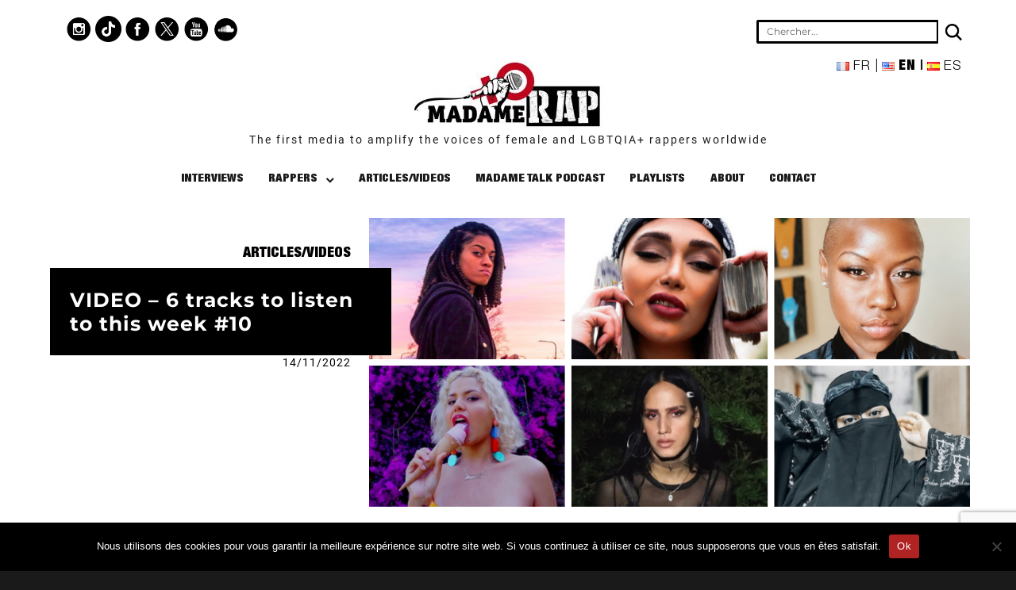

--- FILE ---
content_type: text/html; charset=utf-8
request_url: https://www.google.com/recaptcha/api2/anchor?ar=1&k=6LdHiRQrAAAAAJWAMDWhHSD1UW1KcVY5sgAo_kmP&co=aHR0cHM6Ly9tYWRhbWVyYXAuY29tOjQ0Mw..&hl=en&v=PoyoqOPhxBO7pBk68S4YbpHZ&size=invisible&anchor-ms=20000&execute-ms=30000&cb=egkdw1740r1u
body_size: 48844
content:
<!DOCTYPE HTML><html dir="ltr" lang="en"><head><meta http-equiv="Content-Type" content="text/html; charset=UTF-8">
<meta http-equiv="X-UA-Compatible" content="IE=edge">
<title>reCAPTCHA</title>
<style type="text/css">
/* cyrillic-ext */
@font-face {
  font-family: 'Roboto';
  font-style: normal;
  font-weight: 400;
  font-stretch: 100%;
  src: url(//fonts.gstatic.com/s/roboto/v48/KFO7CnqEu92Fr1ME7kSn66aGLdTylUAMa3GUBHMdazTgWw.woff2) format('woff2');
  unicode-range: U+0460-052F, U+1C80-1C8A, U+20B4, U+2DE0-2DFF, U+A640-A69F, U+FE2E-FE2F;
}
/* cyrillic */
@font-face {
  font-family: 'Roboto';
  font-style: normal;
  font-weight: 400;
  font-stretch: 100%;
  src: url(//fonts.gstatic.com/s/roboto/v48/KFO7CnqEu92Fr1ME7kSn66aGLdTylUAMa3iUBHMdazTgWw.woff2) format('woff2');
  unicode-range: U+0301, U+0400-045F, U+0490-0491, U+04B0-04B1, U+2116;
}
/* greek-ext */
@font-face {
  font-family: 'Roboto';
  font-style: normal;
  font-weight: 400;
  font-stretch: 100%;
  src: url(//fonts.gstatic.com/s/roboto/v48/KFO7CnqEu92Fr1ME7kSn66aGLdTylUAMa3CUBHMdazTgWw.woff2) format('woff2');
  unicode-range: U+1F00-1FFF;
}
/* greek */
@font-face {
  font-family: 'Roboto';
  font-style: normal;
  font-weight: 400;
  font-stretch: 100%;
  src: url(//fonts.gstatic.com/s/roboto/v48/KFO7CnqEu92Fr1ME7kSn66aGLdTylUAMa3-UBHMdazTgWw.woff2) format('woff2');
  unicode-range: U+0370-0377, U+037A-037F, U+0384-038A, U+038C, U+038E-03A1, U+03A3-03FF;
}
/* math */
@font-face {
  font-family: 'Roboto';
  font-style: normal;
  font-weight: 400;
  font-stretch: 100%;
  src: url(//fonts.gstatic.com/s/roboto/v48/KFO7CnqEu92Fr1ME7kSn66aGLdTylUAMawCUBHMdazTgWw.woff2) format('woff2');
  unicode-range: U+0302-0303, U+0305, U+0307-0308, U+0310, U+0312, U+0315, U+031A, U+0326-0327, U+032C, U+032F-0330, U+0332-0333, U+0338, U+033A, U+0346, U+034D, U+0391-03A1, U+03A3-03A9, U+03B1-03C9, U+03D1, U+03D5-03D6, U+03F0-03F1, U+03F4-03F5, U+2016-2017, U+2034-2038, U+203C, U+2040, U+2043, U+2047, U+2050, U+2057, U+205F, U+2070-2071, U+2074-208E, U+2090-209C, U+20D0-20DC, U+20E1, U+20E5-20EF, U+2100-2112, U+2114-2115, U+2117-2121, U+2123-214F, U+2190, U+2192, U+2194-21AE, U+21B0-21E5, U+21F1-21F2, U+21F4-2211, U+2213-2214, U+2216-22FF, U+2308-230B, U+2310, U+2319, U+231C-2321, U+2336-237A, U+237C, U+2395, U+239B-23B7, U+23D0, U+23DC-23E1, U+2474-2475, U+25AF, U+25B3, U+25B7, U+25BD, U+25C1, U+25CA, U+25CC, U+25FB, U+266D-266F, U+27C0-27FF, U+2900-2AFF, U+2B0E-2B11, U+2B30-2B4C, U+2BFE, U+3030, U+FF5B, U+FF5D, U+1D400-1D7FF, U+1EE00-1EEFF;
}
/* symbols */
@font-face {
  font-family: 'Roboto';
  font-style: normal;
  font-weight: 400;
  font-stretch: 100%;
  src: url(//fonts.gstatic.com/s/roboto/v48/KFO7CnqEu92Fr1ME7kSn66aGLdTylUAMaxKUBHMdazTgWw.woff2) format('woff2');
  unicode-range: U+0001-000C, U+000E-001F, U+007F-009F, U+20DD-20E0, U+20E2-20E4, U+2150-218F, U+2190, U+2192, U+2194-2199, U+21AF, U+21E6-21F0, U+21F3, U+2218-2219, U+2299, U+22C4-22C6, U+2300-243F, U+2440-244A, U+2460-24FF, U+25A0-27BF, U+2800-28FF, U+2921-2922, U+2981, U+29BF, U+29EB, U+2B00-2BFF, U+4DC0-4DFF, U+FFF9-FFFB, U+10140-1018E, U+10190-1019C, U+101A0, U+101D0-101FD, U+102E0-102FB, U+10E60-10E7E, U+1D2C0-1D2D3, U+1D2E0-1D37F, U+1F000-1F0FF, U+1F100-1F1AD, U+1F1E6-1F1FF, U+1F30D-1F30F, U+1F315, U+1F31C, U+1F31E, U+1F320-1F32C, U+1F336, U+1F378, U+1F37D, U+1F382, U+1F393-1F39F, U+1F3A7-1F3A8, U+1F3AC-1F3AF, U+1F3C2, U+1F3C4-1F3C6, U+1F3CA-1F3CE, U+1F3D4-1F3E0, U+1F3ED, U+1F3F1-1F3F3, U+1F3F5-1F3F7, U+1F408, U+1F415, U+1F41F, U+1F426, U+1F43F, U+1F441-1F442, U+1F444, U+1F446-1F449, U+1F44C-1F44E, U+1F453, U+1F46A, U+1F47D, U+1F4A3, U+1F4B0, U+1F4B3, U+1F4B9, U+1F4BB, U+1F4BF, U+1F4C8-1F4CB, U+1F4D6, U+1F4DA, U+1F4DF, U+1F4E3-1F4E6, U+1F4EA-1F4ED, U+1F4F7, U+1F4F9-1F4FB, U+1F4FD-1F4FE, U+1F503, U+1F507-1F50B, U+1F50D, U+1F512-1F513, U+1F53E-1F54A, U+1F54F-1F5FA, U+1F610, U+1F650-1F67F, U+1F687, U+1F68D, U+1F691, U+1F694, U+1F698, U+1F6AD, U+1F6B2, U+1F6B9-1F6BA, U+1F6BC, U+1F6C6-1F6CF, U+1F6D3-1F6D7, U+1F6E0-1F6EA, U+1F6F0-1F6F3, U+1F6F7-1F6FC, U+1F700-1F7FF, U+1F800-1F80B, U+1F810-1F847, U+1F850-1F859, U+1F860-1F887, U+1F890-1F8AD, U+1F8B0-1F8BB, U+1F8C0-1F8C1, U+1F900-1F90B, U+1F93B, U+1F946, U+1F984, U+1F996, U+1F9E9, U+1FA00-1FA6F, U+1FA70-1FA7C, U+1FA80-1FA89, U+1FA8F-1FAC6, U+1FACE-1FADC, U+1FADF-1FAE9, U+1FAF0-1FAF8, U+1FB00-1FBFF;
}
/* vietnamese */
@font-face {
  font-family: 'Roboto';
  font-style: normal;
  font-weight: 400;
  font-stretch: 100%;
  src: url(//fonts.gstatic.com/s/roboto/v48/KFO7CnqEu92Fr1ME7kSn66aGLdTylUAMa3OUBHMdazTgWw.woff2) format('woff2');
  unicode-range: U+0102-0103, U+0110-0111, U+0128-0129, U+0168-0169, U+01A0-01A1, U+01AF-01B0, U+0300-0301, U+0303-0304, U+0308-0309, U+0323, U+0329, U+1EA0-1EF9, U+20AB;
}
/* latin-ext */
@font-face {
  font-family: 'Roboto';
  font-style: normal;
  font-weight: 400;
  font-stretch: 100%;
  src: url(//fonts.gstatic.com/s/roboto/v48/KFO7CnqEu92Fr1ME7kSn66aGLdTylUAMa3KUBHMdazTgWw.woff2) format('woff2');
  unicode-range: U+0100-02BA, U+02BD-02C5, U+02C7-02CC, U+02CE-02D7, U+02DD-02FF, U+0304, U+0308, U+0329, U+1D00-1DBF, U+1E00-1E9F, U+1EF2-1EFF, U+2020, U+20A0-20AB, U+20AD-20C0, U+2113, U+2C60-2C7F, U+A720-A7FF;
}
/* latin */
@font-face {
  font-family: 'Roboto';
  font-style: normal;
  font-weight: 400;
  font-stretch: 100%;
  src: url(//fonts.gstatic.com/s/roboto/v48/KFO7CnqEu92Fr1ME7kSn66aGLdTylUAMa3yUBHMdazQ.woff2) format('woff2');
  unicode-range: U+0000-00FF, U+0131, U+0152-0153, U+02BB-02BC, U+02C6, U+02DA, U+02DC, U+0304, U+0308, U+0329, U+2000-206F, U+20AC, U+2122, U+2191, U+2193, U+2212, U+2215, U+FEFF, U+FFFD;
}
/* cyrillic-ext */
@font-face {
  font-family: 'Roboto';
  font-style: normal;
  font-weight: 500;
  font-stretch: 100%;
  src: url(//fonts.gstatic.com/s/roboto/v48/KFO7CnqEu92Fr1ME7kSn66aGLdTylUAMa3GUBHMdazTgWw.woff2) format('woff2');
  unicode-range: U+0460-052F, U+1C80-1C8A, U+20B4, U+2DE0-2DFF, U+A640-A69F, U+FE2E-FE2F;
}
/* cyrillic */
@font-face {
  font-family: 'Roboto';
  font-style: normal;
  font-weight: 500;
  font-stretch: 100%;
  src: url(//fonts.gstatic.com/s/roboto/v48/KFO7CnqEu92Fr1ME7kSn66aGLdTylUAMa3iUBHMdazTgWw.woff2) format('woff2');
  unicode-range: U+0301, U+0400-045F, U+0490-0491, U+04B0-04B1, U+2116;
}
/* greek-ext */
@font-face {
  font-family: 'Roboto';
  font-style: normal;
  font-weight: 500;
  font-stretch: 100%;
  src: url(//fonts.gstatic.com/s/roboto/v48/KFO7CnqEu92Fr1ME7kSn66aGLdTylUAMa3CUBHMdazTgWw.woff2) format('woff2');
  unicode-range: U+1F00-1FFF;
}
/* greek */
@font-face {
  font-family: 'Roboto';
  font-style: normal;
  font-weight: 500;
  font-stretch: 100%;
  src: url(//fonts.gstatic.com/s/roboto/v48/KFO7CnqEu92Fr1ME7kSn66aGLdTylUAMa3-UBHMdazTgWw.woff2) format('woff2');
  unicode-range: U+0370-0377, U+037A-037F, U+0384-038A, U+038C, U+038E-03A1, U+03A3-03FF;
}
/* math */
@font-face {
  font-family: 'Roboto';
  font-style: normal;
  font-weight: 500;
  font-stretch: 100%;
  src: url(//fonts.gstatic.com/s/roboto/v48/KFO7CnqEu92Fr1ME7kSn66aGLdTylUAMawCUBHMdazTgWw.woff2) format('woff2');
  unicode-range: U+0302-0303, U+0305, U+0307-0308, U+0310, U+0312, U+0315, U+031A, U+0326-0327, U+032C, U+032F-0330, U+0332-0333, U+0338, U+033A, U+0346, U+034D, U+0391-03A1, U+03A3-03A9, U+03B1-03C9, U+03D1, U+03D5-03D6, U+03F0-03F1, U+03F4-03F5, U+2016-2017, U+2034-2038, U+203C, U+2040, U+2043, U+2047, U+2050, U+2057, U+205F, U+2070-2071, U+2074-208E, U+2090-209C, U+20D0-20DC, U+20E1, U+20E5-20EF, U+2100-2112, U+2114-2115, U+2117-2121, U+2123-214F, U+2190, U+2192, U+2194-21AE, U+21B0-21E5, U+21F1-21F2, U+21F4-2211, U+2213-2214, U+2216-22FF, U+2308-230B, U+2310, U+2319, U+231C-2321, U+2336-237A, U+237C, U+2395, U+239B-23B7, U+23D0, U+23DC-23E1, U+2474-2475, U+25AF, U+25B3, U+25B7, U+25BD, U+25C1, U+25CA, U+25CC, U+25FB, U+266D-266F, U+27C0-27FF, U+2900-2AFF, U+2B0E-2B11, U+2B30-2B4C, U+2BFE, U+3030, U+FF5B, U+FF5D, U+1D400-1D7FF, U+1EE00-1EEFF;
}
/* symbols */
@font-face {
  font-family: 'Roboto';
  font-style: normal;
  font-weight: 500;
  font-stretch: 100%;
  src: url(//fonts.gstatic.com/s/roboto/v48/KFO7CnqEu92Fr1ME7kSn66aGLdTylUAMaxKUBHMdazTgWw.woff2) format('woff2');
  unicode-range: U+0001-000C, U+000E-001F, U+007F-009F, U+20DD-20E0, U+20E2-20E4, U+2150-218F, U+2190, U+2192, U+2194-2199, U+21AF, U+21E6-21F0, U+21F3, U+2218-2219, U+2299, U+22C4-22C6, U+2300-243F, U+2440-244A, U+2460-24FF, U+25A0-27BF, U+2800-28FF, U+2921-2922, U+2981, U+29BF, U+29EB, U+2B00-2BFF, U+4DC0-4DFF, U+FFF9-FFFB, U+10140-1018E, U+10190-1019C, U+101A0, U+101D0-101FD, U+102E0-102FB, U+10E60-10E7E, U+1D2C0-1D2D3, U+1D2E0-1D37F, U+1F000-1F0FF, U+1F100-1F1AD, U+1F1E6-1F1FF, U+1F30D-1F30F, U+1F315, U+1F31C, U+1F31E, U+1F320-1F32C, U+1F336, U+1F378, U+1F37D, U+1F382, U+1F393-1F39F, U+1F3A7-1F3A8, U+1F3AC-1F3AF, U+1F3C2, U+1F3C4-1F3C6, U+1F3CA-1F3CE, U+1F3D4-1F3E0, U+1F3ED, U+1F3F1-1F3F3, U+1F3F5-1F3F7, U+1F408, U+1F415, U+1F41F, U+1F426, U+1F43F, U+1F441-1F442, U+1F444, U+1F446-1F449, U+1F44C-1F44E, U+1F453, U+1F46A, U+1F47D, U+1F4A3, U+1F4B0, U+1F4B3, U+1F4B9, U+1F4BB, U+1F4BF, U+1F4C8-1F4CB, U+1F4D6, U+1F4DA, U+1F4DF, U+1F4E3-1F4E6, U+1F4EA-1F4ED, U+1F4F7, U+1F4F9-1F4FB, U+1F4FD-1F4FE, U+1F503, U+1F507-1F50B, U+1F50D, U+1F512-1F513, U+1F53E-1F54A, U+1F54F-1F5FA, U+1F610, U+1F650-1F67F, U+1F687, U+1F68D, U+1F691, U+1F694, U+1F698, U+1F6AD, U+1F6B2, U+1F6B9-1F6BA, U+1F6BC, U+1F6C6-1F6CF, U+1F6D3-1F6D7, U+1F6E0-1F6EA, U+1F6F0-1F6F3, U+1F6F7-1F6FC, U+1F700-1F7FF, U+1F800-1F80B, U+1F810-1F847, U+1F850-1F859, U+1F860-1F887, U+1F890-1F8AD, U+1F8B0-1F8BB, U+1F8C0-1F8C1, U+1F900-1F90B, U+1F93B, U+1F946, U+1F984, U+1F996, U+1F9E9, U+1FA00-1FA6F, U+1FA70-1FA7C, U+1FA80-1FA89, U+1FA8F-1FAC6, U+1FACE-1FADC, U+1FADF-1FAE9, U+1FAF0-1FAF8, U+1FB00-1FBFF;
}
/* vietnamese */
@font-face {
  font-family: 'Roboto';
  font-style: normal;
  font-weight: 500;
  font-stretch: 100%;
  src: url(//fonts.gstatic.com/s/roboto/v48/KFO7CnqEu92Fr1ME7kSn66aGLdTylUAMa3OUBHMdazTgWw.woff2) format('woff2');
  unicode-range: U+0102-0103, U+0110-0111, U+0128-0129, U+0168-0169, U+01A0-01A1, U+01AF-01B0, U+0300-0301, U+0303-0304, U+0308-0309, U+0323, U+0329, U+1EA0-1EF9, U+20AB;
}
/* latin-ext */
@font-face {
  font-family: 'Roboto';
  font-style: normal;
  font-weight: 500;
  font-stretch: 100%;
  src: url(//fonts.gstatic.com/s/roboto/v48/KFO7CnqEu92Fr1ME7kSn66aGLdTylUAMa3KUBHMdazTgWw.woff2) format('woff2');
  unicode-range: U+0100-02BA, U+02BD-02C5, U+02C7-02CC, U+02CE-02D7, U+02DD-02FF, U+0304, U+0308, U+0329, U+1D00-1DBF, U+1E00-1E9F, U+1EF2-1EFF, U+2020, U+20A0-20AB, U+20AD-20C0, U+2113, U+2C60-2C7F, U+A720-A7FF;
}
/* latin */
@font-face {
  font-family: 'Roboto';
  font-style: normal;
  font-weight: 500;
  font-stretch: 100%;
  src: url(//fonts.gstatic.com/s/roboto/v48/KFO7CnqEu92Fr1ME7kSn66aGLdTylUAMa3yUBHMdazQ.woff2) format('woff2');
  unicode-range: U+0000-00FF, U+0131, U+0152-0153, U+02BB-02BC, U+02C6, U+02DA, U+02DC, U+0304, U+0308, U+0329, U+2000-206F, U+20AC, U+2122, U+2191, U+2193, U+2212, U+2215, U+FEFF, U+FFFD;
}
/* cyrillic-ext */
@font-face {
  font-family: 'Roboto';
  font-style: normal;
  font-weight: 900;
  font-stretch: 100%;
  src: url(//fonts.gstatic.com/s/roboto/v48/KFO7CnqEu92Fr1ME7kSn66aGLdTylUAMa3GUBHMdazTgWw.woff2) format('woff2');
  unicode-range: U+0460-052F, U+1C80-1C8A, U+20B4, U+2DE0-2DFF, U+A640-A69F, U+FE2E-FE2F;
}
/* cyrillic */
@font-face {
  font-family: 'Roboto';
  font-style: normal;
  font-weight: 900;
  font-stretch: 100%;
  src: url(//fonts.gstatic.com/s/roboto/v48/KFO7CnqEu92Fr1ME7kSn66aGLdTylUAMa3iUBHMdazTgWw.woff2) format('woff2');
  unicode-range: U+0301, U+0400-045F, U+0490-0491, U+04B0-04B1, U+2116;
}
/* greek-ext */
@font-face {
  font-family: 'Roboto';
  font-style: normal;
  font-weight: 900;
  font-stretch: 100%;
  src: url(//fonts.gstatic.com/s/roboto/v48/KFO7CnqEu92Fr1ME7kSn66aGLdTylUAMa3CUBHMdazTgWw.woff2) format('woff2');
  unicode-range: U+1F00-1FFF;
}
/* greek */
@font-face {
  font-family: 'Roboto';
  font-style: normal;
  font-weight: 900;
  font-stretch: 100%;
  src: url(//fonts.gstatic.com/s/roboto/v48/KFO7CnqEu92Fr1ME7kSn66aGLdTylUAMa3-UBHMdazTgWw.woff2) format('woff2');
  unicode-range: U+0370-0377, U+037A-037F, U+0384-038A, U+038C, U+038E-03A1, U+03A3-03FF;
}
/* math */
@font-face {
  font-family: 'Roboto';
  font-style: normal;
  font-weight: 900;
  font-stretch: 100%;
  src: url(//fonts.gstatic.com/s/roboto/v48/KFO7CnqEu92Fr1ME7kSn66aGLdTylUAMawCUBHMdazTgWw.woff2) format('woff2');
  unicode-range: U+0302-0303, U+0305, U+0307-0308, U+0310, U+0312, U+0315, U+031A, U+0326-0327, U+032C, U+032F-0330, U+0332-0333, U+0338, U+033A, U+0346, U+034D, U+0391-03A1, U+03A3-03A9, U+03B1-03C9, U+03D1, U+03D5-03D6, U+03F0-03F1, U+03F4-03F5, U+2016-2017, U+2034-2038, U+203C, U+2040, U+2043, U+2047, U+2050, U+2057, U+205F, U+2070-2071, U+2074-208E, U+2090-209C, U+20D0-20DC, U+20E1, U+20E5-20EF, U+2100-2112, U+2114-2115, U+2117-2121, U+2123-214F, U+2190, U+2192, U+2194-21AE, U+21B0-21E5, U+21F1-21F2, U+21F4-2211, U+2213-2214, U+2216-22FF, U+2308-230B, U+2310, U+2319, U+231C-2321, U+2336-237A, U+237C, U+2395, U+239B-23B7, U+23D0, U+23DC-23E1, U+2474-2475, U+25AF, U+25B3, U+25B7, U+25BD, U+25C1, U+25CA, U+25CC, U+25FB, U+266D-266F, U+27C0-27FF, U+2900-2AFF, U+2B0E-2B11, U+2B30-2B4C, U+2BFE, U+3030, U+FF5B, U+FF5D, U+1D400-1D7FF, U+1EE00-1EEFF;
}
/* symbols */
@font-face {
  font-family: 'Roboto';
  font-style: normal;
  font-weight: 900;
  font-stretch: 100%;
  src: url(//fonts.gstatic.com/s/roboto/v48/KFO7CnqEu92Fr1ME7kSn66aGLdTylUAMaxKUBHMdazTgWw.woff2) format('woff2');
  unicode-range: U+0001-000C, U+000E-001F, U+007F-009F, U+20DD-20E0, U+20E2-20E4, U+2150-218F, U+2190, U+2192, U+2194-2199, U+21AF, U+21E6-21F0, U+21F3, U+2218-2219, U+2299, U+22C4-22C6, U+2300-243F, U+2440-244A, U+2460-24FF, U+25A0-27BF, U+2800-28FF, U+2921-2922, U+2981, U+29BF, U+29EB, U+2B00-2BFF, U+4DC0-4DFF, U+FFF9-FFFB, U+10140-1018E, U+10190-1019C, U+101A0, U+101D0-101FD, U+102E0-102FB, U+10E60-10E7E, U+1D2C0-1D2D3, U+1D2E0-1D37F, U+1F000-1F0FF, U+1F100-1F1AD, U+1F1E6-1F1FF, U+1F30D-1F30F, U+1F315, U+1F31C, U+1F31E, U+1F320-1F32C, U+1F336, U+1F378, U+1F37D, U+1F382, U+1F393-1F39F, U+1F3A7-1F3A8, U+1F3AC-1F3AF, U+1F3C2, U+1F3C4-1F3C6, U+1F3CA-1F3CE, U+1F3D4-1F3E0, U+1F3ED, U+1F3F1-1F3F3, U+1F3F5-1F3F7, U+1F408, U+1F415, U+1F41F, U+1F426, U+1F43F, U+1F441-1F442, U+1F444, U+1F446-1F449, U+1F44C-1F44E, U+1F453, U+1F46A, U+1F47D, U+1F4A3, U+1F4B0, U+1F4B3, U+1F4B9, U+1F4BB, U+1F4BF, U+1F4C8-1F4CB, U+1F4D6, U+1F4DA, U+1F4DF, U+1F4E3-1F4E6, U+1F4EA-1F4ED, U+1F4F7, U+1F4F9-1F4FB, U+1F4FD-1F4FE, U+1F503, U+1F507-1F50B, U+1F50D, U+1F512-1F513, U+1F53E-1F54A, U+1F54F-1F5FA, U+1F610, U+1F650-1F67F, U+1F687, U+1F68D, U+1F691, U+1F694, U+1F698, U+1F6AD, U+1F6B2, U+1F6B9-1F6BA, U+1F6BC, U+1F6C6-1F6CF, U+1F6D3-1F6D7, U+1F6E0-1F6EA, U+1F6F0-1F6F3, U+1F6F7-1F6FC, U+1F700-1F7FF, U+1F800-1F80B, U+1F810-1F847, U+1F850-1F859, U+1F860-1F887, U+1F890-1F8AD, U+1F8B0-1F8BB, U+1F8C0-1F8C1, U+1F900-1F90B, U+1F93B, U+1F946, U+1F984, U+1F996, U+1F9E9, U+1FA00-1FA6F, U+1FA70-1FA7C, U+1FA80-1FA89, U+1FA8F-1FAC6, U+1FACE-1FADC, U+1FADF-1FAE9, U+1FAF0-1FAF8, U+1FB00-1FBFF;
}
/* vietnamese */
@font-face {
  font-family: 'Roboto';
  font-style: normal;
  font-weight: 900;
  font-stretch: 100%;
  src: url(//fonts.gstatic.com/s/roboto/v48/KFO7CnqEu92Fr1ME7kSn66aGLdTylUAMa3OUBHMdazTgWw.woff2) format('woff2');
  unicode-range: U+0102-0103, U+0110-0111, U+0128-0129, U+0168-0169, U+01A0-01A1, U+01AF-01B0, U+0300-0301, U+0303-0304, U+0308-0309, U+0323, U+0329, U+1EA0-1EF9, U+20AB;
}
/* latin-ext */
@font-face {
  font-family: 'Roboto';
  font-style: normal;
  font-weight: 900;
  font-stretch: 100%;
  src: url(//fonts.gstatic.com/s/roboto/v48/KFO7CnqEu92Fr1ME7kSn66aGLdTylUAMa3KUBHMdazTgWw.woff2) format('woff2');
  unicode-range: U+0100-02BA, U+02BD-02C5, U+02C7-02CC, U+02CE-02D7, U+02DD-02FF, U+0304, U+0308, U+0329, U+1D00-1DBF, U+1E00-1E9F, U+1EF2-1EFF, U+2020, U+20A0-20AB, U+20AD-20C0, U+2113, U+2C60-2C7F, U+A720-A7FF;
}
/* latin */
@font-face {
  font-family: 'Roboto';
  font-style: normal;
  font-weight: 900;
  font-stretch: 100%;
  src: url(//fonts.gstatic.com/s/roboto/v48/KFO7CnqEu92Fr1ME7kSn66aGLdTylUAMa3yUBHMdazQ.woff2) format('woff2');
  unicode-range: U+0000-00FF, U+0131, U+0152-0153, U+02BB-02BC, U+02C6, U+02DA, U+02DC, U+0304, U+0308, U+0329, U+2000-206F, U+20AC, U+2122, U+2191, U+2193, U+2212, U+2215, U+FEFF, U+FFFD;
}

</style>
<link rel="stylesheet" type="text/css" href="https://www.gstatic.com/recaptcha/releases/PoyoqOPhxBO7pBk68S4YbpHZ/styles__ltr.css">
<script nonce="XvIACeL9pKYKyYtCxTU6Ig" type="text/javascript">window['__recaptcha_api'] = 'https://www.google.com/recaptcha/api2/';</script>
<script type="text/javascript" src="https://www.gstatic.com/recaptcha/releases/PoyoqOPhxBO7pBk68S4YbpHZ/recaptcha__en.js" nonce="XvIACeL9pKYKyYtCxTU6Ig">
      
    </script></head>
<body><div id="rc-anchor-alert" class="rc-anchor-alert"></div>
<input type="hidden" id="recaptcha-token" value="[base64]">
<script type="text/javascript" nonce="XvIACeL9pKYKyYtCxTU6Ig">
      recaptcha.anchor.Main.init("[\x22ainput\x22,[\x22bgdata\x22,\x22\x22,\[base64]/[base64]/[base64]/bmV3IHJbeF0oY1swXSk6RT09Mj9uZXcgclt4XShjWzBdLGNbMV0pOkU9PTM/bmV3IHJbeF0oY1swXSxjWzFdLGNbMl0pOkU9PTQ/[base64]/[base64]/[base64]/[base64]/[base64]/[base64]/[base64]/[base64]\x22,\[base64]\\u003d\\u003d\x22,\[base64]/CrMOUwpvCgMODw6dxb8KNIR47wr3Ci8OiSAvCrlFOUcK2KVrDksKPwoZGPcK7wq1sw7TDhMO5HSwtw4jCh8KNJEoGw77DlArDrnTDscOTMcO5Iycqw4/Duy7DiDjDtjxvw5dNOMOhwrXDhB9Mwrt6woIlf8OrwpQjHzrDrgLDlcKmwp59BsKNw4d7w5F4wqlEw51KwrE+w5HCjcKZK3PCi3Jcw7YowrHDm0/DjVx2w71awq5Dw6Ewwo7Dgic9ZcK+W8Ovw63Ch8OQw7VtwoLDgcO1woPDtkM3wrUKw7HDsy7Ch3HDklbCmUTCk8Oiw7/Dn8ONS3R9wq8rwoHDqVLCgsKqwoTDjBVnM0HDrMOaVm0NIcK4ewodwobDuzHCoMKHCnvCmcOINcOZw5jClMO/[base64]/Cp07CiTEmw4rDmBxwwofDhcK/wp3CncKqSsOUwqbCmkTCjVrCn2FLw5PDjnrCk8K+AnYOQMOgw5DDpQh9NSTDocO+HMK+wqHDhyTDh8O7K8OUCnJVRcOjbcOgbAsYXsOcDsK6woHCiMK+wovDvQR8w55Hw6/DhsODOMKfc8KEDcOOJ8OeZ8K7w4vDvX3Cgl3Dum5uFMKmw5zCk8OzwqTDu8KwWMOpwoPDt2orNjrCqx3DmxNyOcKSw5bDiTrDt3YRBsO1wqtZwr12UgLChEs5d8Kkwp3Ci8Oew6tae8KiPcK4w7xFwoc/wqHDtcKQwo0NfXbCocKowqYOwoMSFsOhZMKxw5rDiBErUsO6GcKiw77DrMOBRAZ+w5PDjSDDtzXCnQBeBEMGAAbDj8OQCRQDwqnCvl3Ci2vCnMKmworDr8KqbT/CtQvChDNTZmvCqWzCigbCrMOSPQ/DtcKPw7TDpXBLw4tBw6LCvz7ChcKCOcOow4jDssOfwqPCqgVaw6TDuA1Ww6DCtsOQwrnCml1iwpvCh2/CrcK5B8K6wpHCg2UFwqhZQnrCl8KIwoocwrdrWXVyw5HDrRxUwpZBwqbDliIoOjxNw5MkwrzCuEY8wqx/w7jDtnvDtcO7HsOaw63DqMKBRsOmw6E3S8KLwocSwoJAw6TDqMOuLEoGwo/[base64]/[base64]/w64bw6g3w7LCm0Ydw6cBw4zCrVcxC0VGGF/Cg8OuWsOheQwVw5poaMO4wpsnSsKewp03w7XDhmoBQsKcKXN3GsKYbWjDlF3ClsOnTiLDtgI+wo9XDSlAw4zCl1LCmE0JTGwBwqzDog9Vw65ZwoNAwqt9DcKJw7LDn1vDssOMw6/[base64]/DtS/CvcO9WS/[base64]/W1htwpbChybChcOKCsOTU8OUwrDCpApyMR1HXxPCsHTDtwrDiBTDmXw9RQwXV8KrLhXCv07CmEDDr8KTw7TDisOxBsK0wpYuEMO+NMOFwq/[base64]/wp8iwqESa8OIw5Ufw7DDn8KiSjcOcAAkdiZEKzrDvMKRAVpww6HDp8O+w6TDrcK1w7pLw6zCvcOvw4TCmsORK2Rpw5VCKsOrwozDsiDDosOSw6wfwoU5GMOdP8Kpa3DDusK/[base64]/[base64]/CnMOQaMKpJXPDpMOhwpTDtmZiw57Cn8O2wonCu8Off8KVJ3FxT8KgwqJIFCvCnXXCgF/DlcOJNkU0wrlweDlJUsKhwpfCksOLalLCswgwWgAFPW3DtVAQPhrDs0zCsjZAHxHDscOAw7/CqcOdwrjDlmMWw5HDuMOHw50vNcOMdcK+w6sgw4x7w6vDqcO9wqdbXGBtUcOKYiARw4BWwp1ueBZrcwzCmjbCpMKFwpY9JC0zw5/CrsOaw6o5w7nCv8OswoIfScOYa1LDsCY5V2LDiHjDh8OhwoAjw6UOOxU2woHDjyo4BHFIP8OHwp3DtE3CksOgV8KcV0N/JHbCgnzDs8O0wqXCi27CqcKhNsK/wqdyw63DtsKHw7pzSMOhG8O8wrPCgjhtFkXCmCHCoyzChcKffsOTICc6w4ctIE3CssKwMcKEw7AwwqkKw64Bwr3DksKRwr3DvWdONHLDg8OMwr/[base64]/MhhSw7bCpCzDrMKTL8OaLsOjwoHCoMOpB8O5w5/[base64]/wr3CpMORw53Ci8ORw6QpBm3DpUTClDApwpIvw7Jlw5TDqEQzw7cjQsKsX8O8wrLCqxZxYsKiFsOHwrNMw6lXw7I/w7bDhWJdwp5nN2cYcsOLOcOawovDkSMjcsOAZVl4JjlLShNmw5PCrMKVw59ow4VzcyIXQsKLw61Sw4kewqTCmzldwrbCi1IVwrzCuBkuIy0vakBSWztEw503VMK9b8K0FwzDiAPCg8KGw5MWVC/[base64]/[base64]/LcOweHbCqG1Gw7nCi8KgBsKjwofDh1zDtcONRyzDhBHCq8OyJ8ODXcOswqzDrcKiB8OIwqbCnMKJw63CnhvDscK0AElLF1TDumpHwpE/wr82w4/Do3NIJ8O4WMOlPMKuwrhxTMK2wqHChMKjfhDDq8KXwrcQM8KSIVMdwoB5X8O9SBEGT1opw5IYSyFkEcOJT8K3f8O/wpXCocOyw7A7w5sZW8K2wrY6S1QawrTDl25ELcO3eR8XwrLDv8KRw6Frw4vCmMK/fcOgw6HDhxPCkMO8G8O9w7nDrU7CjR/CmsO0wrATwr3DgXzCrMOJccOhA2rDpMORBcKcC8K5w4Uow5JGw7YaTjjCuEDCqnbCksO+IU10BAnCrXIMwp0zZEDCi8OqYQ42c8Kpw7JDwqjCkQXDlMK7w6Vpw7PCkcO0wohMIsOGwpBOwrHDo8OsXBLCkzjDusOqwrBAfg3ChMO/[base64]/Duj/[base64]/CjkLDncKwwolAwqYkwqoxw5TDkMOqw57CiWDCswvDtMOHfcKTHh9dSXrDnE/DmMKSG2pTZytrImXDtAR0dHAPw5jCkMKIJ8KRGBAEw6LDnEnDrwrCo8K5w63CujoRRcOiwpgiUMKpYQzCq1HCtMKjw7h9wrDDiy3Cq8KqWGcdw6HCl8OmMMKSOMOKwpvDvXXCm1YaakTCncOJwrvDgMKRGVLDtcOiwozDrW5cQi/CnsOdAcKYBVrDvcOYKMO5MRvDpMOMDcK1TSbDqcKPEcOVw5UEw5NIw6XCi8OsOMOnw7Qmw5gOUmLCtMOqMMKMwq7CsMOewqZjw5TCicK7ekQ1wpbDhsO/wqRiw5bDp8KNw6Q8wozCq1jDtHlKHAhfw502wpTCg2nCpx7ChUQUNl8+W8OEGsOwwpLCiTPCtlDCq8OORHIgX8KgWiMfw4kEWHNBwoU7wo3DucKcw6rDosO4ZStJw7DDkMOuw7FsFsKnOS/DmsObw4wFwqY/SWnDlMOYfGFCcC/DjgPCo1wYw4YFwqUiGsOZw591QMOYwoowWsKFwpcnNFdFPCZzw5HCqi5VKmnCrFZXBsKpcXIcBQIOWhlLEMORw7TCn8OYw5NKw7coV8KYAsKLwpV1w6HCmMO9FhFzTz/DgMKYw4QPdMKAwr7CrBV5w7zDlSfCu8K4DsKkw4JqOU01Mxlowr95VwvDvsKmIcOTVsKMXsKqwrbDjsO/dlNLHx/Cu8OETHHCg2bDrA8dwqdbLcO7wqByw53Cm1ppw7/DjcKmwoZhOMKYwq3DglHCrMKnw7tmPgYzw6HCs8OcwrXCkQIJTDoxCXDDtMKTw6vDvsKhwrh2w4o4w5/[base64]/w6AFVzDCh8K3wqfCssOkwr/DosO8w4LCoMOQwp3CtMOgTcOGQSXDolXClsOiacOhwrADcG1hNzLDpiEjcW/Cr20kw7cWPktZAsKOwpvCpMOcwpfCvizDgmfChmdcWMOLPMKaw5lXMEvDgEwbw6gpwofCihNswqDDmirDkiEZaW3CsgHDqxslw4AJPsOpbsOWLVnCvMOSwp/CncOewpfDpMO6PMKeO8O3woJ+wpPDq8KEwqYfwqbDsMK1UGDCtz11wonDjSzCsXHChsKAwrg+wrbCnkXCkyNkd8Ogw7vCvsO4Hx3CjMOpwpMow7rCsAvCmcOiesOCwoDDv8Kqw4E2IcOLIMOlw5jDpSfCscOKwqLCoFfDlDYVI8OfR8KNBMKew5U/w7PDlyxuDcO0w4/DuWR7D8KTw5bDvcOwecKWw6nDl8Kfw79vSShOwr5ZU8Oqw7rCrUIpwpPDgxbCuDLCo8Opw4tVU8Orwq9id04Zw4fDsypCCHNMeMKjB8KAKQbDlSnCsH02WwJOwqrDlV05McOSUsOBWk/Ck35bb8Kfw6EsE8OWwrNEB8KBwq7CkUI1cGlnJAkLNsKCw4rDhMOlZMOpw7oVw6TCuh/DhAoMwovDnXzCssKXwq4lwoPDrEPCuGBpwoQuw4rDt3c1woo1wqXCjFrCsikIAmBcFD10wo7CvcOkLsKqTy0wfsOfwqPClcOIw7HCnsOtwpEJAXfDlRkpw5MTA8Orwp7DhGrDrcKpw6c2w6PCpMKGWC/CkMKHw67CumcHNEnCtsOiwrBXGWRPTMO1w53CtcOCF2Irw6/CscO6w63Ci8KrwoYqJ8O7fMOpwoMRw7LDvlt/UCxpMMONf1XClsO9T3h0w43CksKMw55JBjrCrSbDncOeJcO7b13Cnw9iw7cuCVzDs8OXXMOMQ0NkOsKrEWhzwokyw5vCh8O6TA/[base64]/DsMKpw6Z+X8OTw4wuV8OwwoBBwqp/AsKJC0vDj1PCvMKMDioLw7Q4FzLCsVxzwo7CscOCRMK3fMORfcKmwpfClsOGwoN5w4hzZyzDk0x0YmFIwrlCesK8w4EqwoXDlRM7O8OPMwtOWcODwq7Dtz0OwrVlKFvDgTHCgF3CpnbCocKzMsKEw7MUNQY0w7tyw4okwqlfcn/CmsOzeAvDqRJOIMK7w4fClWRDV2/ChD3Cj8KSwoAZwqY6KzpBdcK4wqFrw6Axw4tSWVg+TsOnw6ZHw6PDisKNJMKQeAdgVcOxJTFkcjHDlMOAN8OQQMOiWsKYwr/CuMOWw6g7w4MHw6XClEhxcFxawrzDl8KHwpZAw6IhfEQxw4/DmWzDnsOPZGvCrsO7wrfCugTDpGLChsOtMMKdcsKkSsKXw6IWwo52DWbCt8OxQMO2CQZca8K4AsKawr/[base64]/w7ZnZ8Kvw4ZewovCuMOow4cyFl16CkrDmcKkTADCi8Kww4bCr8KRw4k7AMOVcW5yXBzDkcO3w6huP1/CpMKiwqx8PgBGwrcAGgDDkznCrm81w5XDpCnCkMOOBcK8w70Dw48QdjocXwVIw7HDljkLw7/[base64]/[base64]/Dq8Ozw6xHw4LDiirCoVPCgMKKXcONw5USw4lVa0jDrGPDvxNFXxTCvDvDksKCABPDi1ohw4TCmcOrwqfCmDR8wr1qJAvDnDJFw5bCkMOSGsKyPgENIRrCo3rDpMK6wpbDpcOLw47Cp8O/[base64]/DnDEFDDZgK8KMw4XCu8OEwqHDtcKuKMOAwpLDosK3UCXCgMObw7/[base64]/[base64]/CtSFZTiIaw6/[base64]/OMOQckvDkBPCsSPDmxc+HHsVUHAPw7Akw6HDmjvCmMKdCjMJOiLDgcKVw7Arw5JbTwfCg8O4wp7DnMOTw6DCizHDucOZw4YPwoHDi8KRw4pTCSPDpMKKXcKYPMKDdsK6E8KRTMKAc1tAbQbChlTCn8OuR3fChsKpw6rCsMOxw7rCpT/[base64]/CkhNcwoNGwoRJZcKbNcOnV8KNw4hEw6jCmnBCwpjDkURDw40hw7ZpBMOIwp8xMsKycsOkwpdMdcKoelXCtVjCk8KEw5IzP8O+woHCmE/DhcKfN8OQY8KawrgHICIDw6ZKw63DsMK9wowBw4hwJ1hGAzPCq8KJQsKyw77CkMK9wqV/wp0lMsOPB1XCtMKWw5HCicOnw7M+LMK9BGrClMKxw4TDvmpcZcK+MxfDrGbCl8OZCkMew7duEsOFwpfCqVtbDXNnwr3Cow/DncKvw6zCon3CucOPMnHDiGc2w6lww6jCkETCt8O/[base64]/Dk8KCw5vDnhzCtcOEMEjCucKNRBvDicOWw5UlW8OVw7rDh3bCosOPbcOWacOfwpzDgVTCo8KHQ8OWw7nDuwdJw5ULcsOFwrXDr28JwqcVw73CqH/DqCQqw4DCg2fDmSUXEMKuZRTCp28kDcKJCygBB8KYNsKVSw7CrTTDiMOTGmdYw7FqwqQYHsOjw6rCpMKeUXzCj8ORw7Mnw54lwoxWahHCtcOVwos1woDDow7CiTzCj8OxEsKAbWdkGxAOw6vDmzw5w4LDvsKkwq7DrX5pIkrCm8OXGsKPwrJmWkw/YcKCcMOTWS9MQlbDmsKkSWREw5F1wrUPEMKRw7jDssO4G8OQw6YNVsOowonCj13DrjdPNQ9WBMOUw5dJw4BrSQ8MwrnDh2XCi8OeAsOuRjPCvMKTw705wpA2VsOMJXLDsFDCnMOiwpZObsK/fl8kw67CtcOQw71Zwq3DscO9dcKwGglRw5d0A3UAwqNvwrTDjVjDuwvCjcKXwpbDksKAUBzDscKYXksaw6fDoBZVwrl7biBfw5TDtMOPw7PDn8KTcsKCwqzCrcO5RcO5dcOfGcONwpo/VsKhHMKiFsOWM07CrGrCoVfCpMOKE0LCpcKHV3rDmcOCScKiZ8KbBMO6wrLDnhfCv8Oowq8yMcKlJcOlQxkpeMOCwoLCk8Kuw61EwqHDnWbDhcOfOnDCgsOmZW0/[base64]/[base64]/wo3DpxBkEhETw49lwrYGYsO3Tm/Dh0c/QUrCr8KHwpxEA8KQYMKTw4NdUsOKwq40FX1Aw4HDm8OcZ1vDnMO4wpbDm8KtUTRew69iFz1wKC/DhwVJcFxcwqPDoUlnd3hLQsOawqTDkcKmwqjDunF+FyDCrcKdKsKCEMO6w5/Co300wqQAaH/DuEUiwq/DnjsEw4rCjjjCrcOPecKww7hCw7Z/[base64]/DkcOhAyZowqnCnMOcTGE+w5XCg2EWbcORK3t8GQXDt8OLw5DDl8OeUsOEHn1/woNefkHDnsOyW3jDs8KgH8Krd33CkMKgNCUBJ8O9QWjCpMOof8Kfwr3CtnxQwpXCrUsrP8OHDcOtWUIAwrPDkhB8w5YCCjAeNzwmB8KLS2Iywqs2w7fCqFB1LSLDrifDl8K/[base64]/w6LDmcOvB2Ukw6fDmmHDiMONJk7DmsOhwo/Cl8ObwrXDi0XDnMKSw4fDnF8IJBdRRzQyE8KpEBQWNF8iMijCnm7Di35CwpTDhwsHY8Oew7RAw6PCsBPDiFLDocKFwrU4CWsYF8OODjTDncOjWQXCgMO+w5Fzw60PBsOtwolDfcO9NTBjc8KVwoDDlBA7w73ChSjCvl3Ci3PCn8OTwrE+wonCuyvDjXdfw7d4w5/DhsKkwqtTTX7CksOec2VxVnlGwrB0H37CusO+UMKyKm9Cwq5TwrtwFcK3SsOZw7fDqsKYw63Dgiw7ecKQASXCg1plTBNDwq8/Y1gGT8KwOUxvdHJ9VWJeeSQwJsO1Ay56wq3Drk/Dj8K6w7JSw5nDtBvDvVlwecKww4zCmEwAUcK/NlrChcOEwqk2w7zCgF8Lwo/CsMOew6LDosOeOsK/w5zDh0szJ8OCwpU3wqciwqdtJ2IWPlIpGsKlwq/Dq8KJNsOAw7XCoTxJw47DjBs/woUNw404w7J9ScOdbsKxwrlPasKZwqswZRFswo4QEX1rw74lG8ODwpbClAvCjMKHw6jCowzCgn/CvMOoZMKQfsKwwoNjwrUtDsOVwosJfcOrwpMKw5PCsx3DtmptS0XDpTg/[base64]/Dh8OKw53DrWAywoTDkVgzQHZzw6NMbcKewqrCskHDglTDtMOPw4IswqJSccOJw6PDryIWwrMdGAY6wr1JUBUeUBx9wrdMD8KWEMKpXihRXsK1Nh3CsnfCiHfDlcK0wrLDscKhwqN4wpkzasOXbMOyAjIWwppRw7hGLxTDj8OUL1kjwojDuE/[base64]/[base64]/[base64]/AMKRw4tcwrjDgTvDhsKcw4HDtcO2BMK5T8OKMRIwwqTDsBnChxPDpXBVw699w4LCv8Ohw7FWEcK0U8O7w57DvcKOVsKrwqPCnnnCrEfDpRXDmElvw7UFYsKCw6N7El9uwrbCtWtPey3Dsg/CosO2X0B1w5bDsQDDmXYXw4Rbwo/DjcOSwpFORMKUDsK0X8Odw60NwqvCmB0TecKaGsK6wovCtcKnwozDq8K4KsOzwpHCi8OMwpDCo8Ouw5VCwo8ha3g+H8KnwoDDnMOVMWZiPmQJw7p+EhfCi8O5BcOrwozCmsOBwrrDj8OGAMKUIzDDkcOSHsOrVX7DmcKKwqtRwq/DsMOvw7nDuSDCg1bDkcK1WX3ClEDDpwx9wovCusK2wr4Uw6zDjcKVKcKyw77CnsKWwpApKMKxw7PCmgPDokzCrHvDmDDCo8O2E8OFw5nDhMOdw7rCncOsw5vDhjTCl8OwMsKLaybDisK2DcKaw7RZGAVZVMOOXcKVWjQrT1LDjMOFwoXCg8OewqciwpwyKg/[base64]/[base64]/Cn8Oyw6/DgsKFwrgIw4pqwpvDhcKEB2DCvsOjasOxwpt+EcOdCgY1w5tjw4bCkcO6LA1hwp0ow5rCmWpVw79YBgxSJMOZGjnDhcO6woLDuz/CnBcbB3gkHcOFEsO8w6XCuD9YRADCvsOPDMKyRwRRUgN0w7HClXk0EG0lw6/Dl8ORw5JWwqfDp0k9T15Qw4rDuioewrzDt8OOw5kjw64pciDCm8OVJMOMw59/PcKOw60LMjfCvsKKZ8OvQMKwTVPCnjDCmRjDhDjCicKgAsOhNMOxOALDiGHCvBvDrMObwpTCtsOAw6UdU8ODw4loNx3DjArCmUPColfDrC0ecUHCi8Oiw4DDpMKPwrHCunloZivCgFFTUcK8w57CgcKwwp/DpinDlgwcXhBVMixbAV/Dpk/DisKlw5jCscO7AMKPwrnCvsOrIFzDuFTDpUjCisOYBMOJwqfDpMKcw4rCv8KnB2IQwoFKw4TCgk8mwqHDpsOdw6czw4lywrHCnMOaZyHDuXLDlcO5wo0Rw7M4WMKbw4fCuxLDtMOGw5TDnsO/XjTDk8ORwrrDrjbCq8KUfmjCiTQjwpXCuMKcwosJQcOww5TCpjsZw5N6w5XCocOpUsKcDm3Ch8O8QlrDiiQ3wrzCm0cewpZ0wpgLb0PCmXBzw4oPwqIfw5FVwqFUwrU8A23ChW/[base64]/[base64]/[base64]/DiE/[base64]/DpcOxwp/CqzfDqcOHw5Z+w4XDvEjCowQ1D8OPwqXDsBFULXHCvkctPsKTK8KgIMKSFHzDgj9ow7DCm8OMHETCoUlqI8O0BsKJw7xAZW7Co1BSw7XDni18wofCkzA/[base64]/Dgg1hw6YzwqcOwq51V3RKZE8uJ8OXfwPDon3DjsOoYFlhwoDDlsO9w5A7wrbCiEwFEgI5w73CmsKdL8OidMKsw4J/[base64]/dhLDlxbDrcOqeUlya0YDworDkmfClHbCtxDCoMO+PMO9LsKIwpLCg8O1HDtzwqXCkcORHDhLw7rDjMOIwrrDr8OKT8K1VXx0wr8NwqUZw5XDncONwqAkHVDClMKIw6Q8SCEvwpMIFcKhIiLClVt5c0tpwqtGZ8OQZcK7w7cRwp99CsKQZAJCwp5FwrbDvMKeWW1/[base64]/[base64]/CssKaR8O5e0B+wrjDuAXCoS0sZ8O4w7xyT8O6Zw1Jw54LJcOrIcK9P8O/VhAqwocAwpPDmcOAwrTDu8KxwqZpwpXDj8KtHsOae8O1dn3Chj/Ck3rDj3l+wrnDg8OOwpJdwrrCqcOZDMOWwpQtw47CssKjw5vDpsKowqLDqkrCtCLDsnlkDsOBB8OGSFYMwo99w5t6wqnDoMKHJm7Dn39YOMK3Gx/[base64]/[base64]/[base64]/DjMKkHnLDkcK/WMOPwrF3RcO7axByPhnCmMKuc8Klw6TChsKLPCzCiXjDhSrCr2dRHMO+VsONw4/DmMKxwpwdwrxOQjtoJsOnwoBDKsOvTwXCtMKuchLDkTQZf31wL3TCkMKKwpA9JTvCi8OIX0bDjR3CvMKMw4RdDsOCwrLCu8KjbcOUF3HDlMKJw5kowoHCjsK1w77DnkHCgH4mw5gtwqo4w5bCo8K1w7zDpMKDasK/McOUw5cVwqPDlsKKw55Qw77CgBRYMMKzT8OKd3nCvcKiHF7CisK3w6suw4Mkw75tG8KQWcK6w5xNworCtnDDkMKJwqjCicOtDTkUw5AuV8KAesKzVcKFccOsdinCs0McwrLDk8OfwrDCj2BdY8K/flczX8Orw6BMwpx+a0PDlQRFw510w5HDicK9w7QMLcO3wqLCiMORcGLCvcKEw6UTw4dYw4UfJsO0w5Jtw4YsUC/DolTCk8Kew78Fw6pow5/[base64]/CmHPDhxxkJcKPwq/Ck25cwqPCtgZZwrfCrXjCjsKqJn01wp/CgsKDw6jDnX7Cn8OuGMOMXy4TNht5S8Oqwo/DiE1AaUfDtsKUwr7DlMKgQ8Klw7NCYR3ChsOdfQkywqnClcOdw69ow6Qlw4HCn8Ofd3wYM8OtPMOow7fDo8OYBsKaw48fZsKiwqLDrHl8b8KzNMOLB8OndcKSFQzCssOgXng3HCZJwrBqPxddKsKywodadCplw4QLw63ChV/DoG1aw5g4dS3DtMOvwoUdTcOQwq4sw63DnHXCmG8jBVTDlcKyHcOhRk/CrVLCtWAOwqnCsXJEEcKFwrFGWhjDiMOWwqbCjsOsw7bChcKpZcOgCsOjYsOrcMOkwox2VsK3XSgOwp/[base64]/wrNvBMOYw5fCocObwp/CmxfDiTHDscOIQMKhZ2lIwoshMxhxB8Kuw5MXAsKmw7XDqMO7dHsyWMOUwp3Co1F9wqfCogXCtCwgwrFiTRNtw4jDuTAcTVjDq28wwrbCt3fCqH9Vwq9uOsOawprDgA/DnsONw6gEwojDt05NwpUUBMOlY8OUQMOafS7CkS9sGGAZEcOBICM0w6rChh/[base64]/w67CnTYNw4jCncKUO8K7KTfDg0M/wrjDtcKTwq7DksK8w4s/C8Onw6A0OcKYNV8ewofDgQspTn4fNn/[base64]/w4jCh20Aw5bDtsOnOUYGAgjDtQ0Qe8O5Wz/DusKCwoHDgw3Cv8OOwpPCjsKQwo8DMMOQWMKEHcOlw7vDuwZCwodAwrnCh2I8DsKiScKMcBTCs1xdFsOLwqfClsOxSnAkM3rDt2DCjnLClnwbNMOndsOeWGnDtGXDpC/[base64]/CsMOpE3rCnEnCpMKFwr3CpXoidDVbw5bDgWHCvjwRPVlaw4PDrT9NfBJACMK6QsOMWwXDscKiZMOLw7ZjRGF6wpPCj8KCfMKLOnhUEsOxw5rDjkrCm0hmwqPDucOVwpbCt8OIw4bCscK/wpogw4TCt8KnCMKKwrLCl1hWwrkjTVTCosOKw7LDjsOYP8OAf3XCocO6SBDDgUrDosOBw407E8K7w6TDnFrDhsKaaAYCJcKVaMOxwr7DtMK9wpsdwrXDojMsw6/DqMOfwrYZSMOtW8KyMV/DkcOjUcKhwq01ah0ZBcKnw6RqwoRjCMK4JsKLw6/CvS/DuMKIVsOZNWvCq8OHOsKnPsO6wpBJwq/Ck8O0YToefsOsTRctw7dAw7sMBTMDZ8KhcBxpa8KOOSfDo13Cg8K1w7xyw7PCkMK1w6TClMK5YHstwq1OMMKCKAbDtcKkwpBhez1GwonDpj3DtHURLsOFw69Swq1RSMKuQsOnw4fDoG41Twt7f0jDm3PCiHXDhsODwqPCh8K2FMK1J3kSwp/[base64]/DqytxPcOAw7pzwrLChMOywp/DjXB4C23CmsK2w4Udw4fCswNfAMOWU8KLw7RNw5A5PC/CuMOfw7XDuWF1woLCh2g7wrbDi10mw7vDgWVYw4J8Gh7Drl3CgcKSwqTCusK2wowPw5fDlsKLf1vDm8K5KcKiw49/w6wnw5/CkUY4woBAw5fDljZpwrPDtsKowoYYZjDCpyMEw67CkBrDtnLCrcO5JsKzSMO8wrnCm8KMwovCrMKoIsKXwpnDlsKww6hKwqRabDIrQnE/[base64]/wpTDsltwJAoAwow6ZW7DmMKcw4how7Qlw5QpwqbDrMK5CiYtw717w6nCkn3CgMO3bcOqK8OAw7/CmMKcbURmwpQ/[base64]/CksO6NcOsMMOiSGRlJMKiwrbDkcO+w7J2C8OaZMOHVsOmMsKYwo9Awr8Cwq/ChxE7wrjDqiMuw7fCt2xbw6nDtjN5Uk0vOcKMw4ROBcKWIcK0bsO6DMKjaHMSw5d/NA/CnsOswpTDj37Dq28Rw7tHNMO4PMOKwq3DtnZdTsOcw5rCgSxvw53Cj8K2wrdyw63CpcKzCxHCusO4WFsAwq7CkcKVw7YJwpYEw7/[base64]/d1NkSy/DmAE/w4PDikAqCsKuOcO1w4/[base64]/DrsK1bi94wo9Aw4kEwpDCqQfDmz7CtcOMwq7ChcK6LVJme8Ogw6rDnSjDpXNFDcOiNcOXw7syWsO7wpPCmcK9wqbDnMOvDSV/ZwDDrlbCs8OXwqvCkAoQw7PCncODA1fCucKbRsOWOMOTwqXDtDzCtjo/ZU/CsXU0w4HCnwpDZ8K2C8KIW37Dg2/Cl3wYZMKgBMOuwrnDgWZpw7DCqsK4w6tTNQ3Di0JyBSbDmgRnworCulzDnWLCkANHwqN0wq/[base64]/PQDDpXY5wpLDlXkzw7oHHMKMZEbDuy/DpMOfPHHCg1MuwplUVcOkB8KYWG8LVXrCqGnCoMK3TkfChEXDgDxbKMKsw40cw47DjcOOTzVADm0fAMO/[base64]/wrPDucK+woLCrsKGw4TDgMKDwolQwpc3Oitzwo4NasOLwpXDqA5pKzInXcO/wpvDnMO3IkXDimPDqSlgHcK/w5DDk8KawprCnEArw5vCicOMacKlwpwZNT3CgcOnbx45w5jDgCjDkiZ/wpR8NmpGe2nDgkPCvMKhCBDCjsKrwpgSQ8OVwqHDh8OcwpjCgcOuwqXCpDHDhEPDksK7a1/[base64]/wrjDvxoYwrvDqEHCtMKcw6FVNTd3wpnDl3sCwqldSsOcw5DCqnlyw5/Dj8KiH8KrBz/[base64]/Dk8Oqw5LCgw/CpV1jwovCmBDCrmNLw4PCphNfwo3Cm2Jqwp3Cs1HDp3fCkMOIBcO0SMKyasKuw7kHwrHDo23Cn8Otw5cYw4QMHggIwrlHGHh9w70dwqlJw6sow7HCnMOsSsOpwonDhsKmHcOnOW9/PcKRLTHDuXbCtj/CqMKnOcOGA8OUwoYXw67Cik7CncOwwr/[base64]/KkvCjzMqw5J+wrEZZAUZMsKyQMK8wqEow74Gw7h6bsOQwpk+w79wXsOIE8KnwpN0w4nDpcOmZAIXQGzCr8O3wobClcOKwpfDpsOCwotxAinDlMK7f8OewrPCiSxFWcKaw4lIAETCtsO8w6bDqyTDusOzFiXDii/Ds2tzbcOZCATCr8Onw78PwrzCkEw8FGUyB8ORwo49SMKww5sYT1HClMK+cFTDrcOow4pbw7vDpMKtw7h4YTVsw4/CnTJ5w61LXGMXwp7DvsKrw6/[base64]/[base64]/DuWnDsMKDwqojfXF2DnJ2wrrDucOHVi3DkRAdVsO1w5xlw7oYw49fBHHCuMOWG1XCscKOMsOPwrLDsjNCw5zCrGI7wrNhwozDmSjDjsOVwpNZF8KPwqPDqMOZw4DDqMKewodRYUHDsD9OQ8OwwrfCocK5w63DksK0w4/CicKZK8OfRk7DrcOXwqIdVF96I8OTEG/CgMKSwqLCjcO1fcKTwr7DiEnDoMKkwrfDkmclw4HCoMKHA8OLOsOqQWNsPMKqcnlfdiLCmUFyw65WA19wF8Oww6nDmzfDj1TDisO/[base64]/CijTDjjAWa0hJDT9SwpV2wpHDqcO3w5jCtMKkQMOew70dwqsvwqcfw7zCl8O8w4/DusOgKcOKEDlnDF5yYcKHw4xjw7Bxwr1/wo3DkDogSAFMbcKGXMO2TFHDn8KFWHMnwrzChcOzw7HChXPDnXrCocOewpvCp8K+w6Aywp3Ds8ODw5TCrVtZEsKWwqTDkcO8w50NfsOPwoDCucOkwrR+FsOFM3/DtXs/w7/[base64]/CtcOJwpHDqsO6fizDgcKzwpbCmlnCgmocw67DucKDwrQcw7BJwpfCjsKJw6XDtWfDkMOOwqLDlSo\\u003d\x22],null,[\x22conf\x22,null,\x226LdHiRQrAAAAAJWAMDWhHSD1UW1KcVY5sgAo_kmP\x22,0,null,null,null,1,[21,125,63,73,95,87,41,43,42,83,102,105,109,121],[1017145,768],0,null,null,null,null,0,null,0,null,700,1,null,0,\[base64]/76lBhnEnQkZnOKMAhk\\u003d\x22,0,0,null,null,1,null,0,0,null,null,null,0],\x22https://madamerap.com:443\x22,null,[3,1,1],null,null,null,1,3600,[\x22https://www.google.com/intl/en/policies/privacy/\x22,\x22https://www.google.com/intl/en/policies/terms/\x22],\x22RnypK8xO0SAOxCEg81Yc3Bkxow7tMRtSf7UcMnQu7TU\\u003d\x22,1,0,null,1,1768938110777,0,0,[141,32,143,211,151],null,[244,30],\x22RC-Q9LBs3A8Kt1HOg\x22,null,null,null,null,null,\x220dAFcWeA7iAiZ0Q9DTLskkKTuBGX5kgzIwsApo6xooPmddRPGQ_fglET-fWL1cdbFGygk77ZtS2Mtp0q4S-Fjd2nemVYYB567e_Q\x22,1769020910822]");
    </script></body></html>